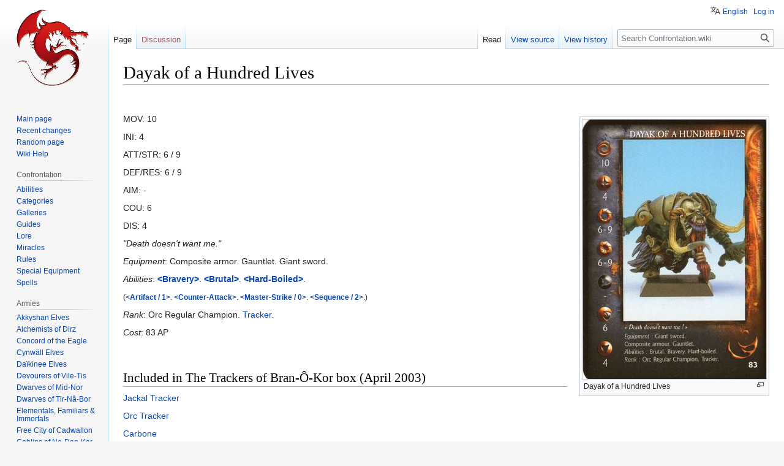

--- FILE ---
content_type: text/html; charset=UTF-8
request_url: https://confrontation.wiki/index.php/Dayak_of_a_Hundred_Lives
body_size: 6118
content:
<!DOCTYPE html>
<html class="client-nojs" lang="en" dir="ltr">
<head>
<meta charset="UTF-8"/>
<title>Dayak of a Hundred Lives - Confrontation.wiki</title>
<script>document.documentElement.className="client-js";RLCONF={"wgBreakFrames":!1,"wgSeparatorTransformTable":["",""],"wgDigitTransformTable":["",""],"wgDefaultDateFormat":"dmy","wgMonthNames":["","January","February","March","April","May","June","July","August","September","October","November","December"],"wgRequestId":"fc2b5b457ce1af5f83981207","wgCSPNonce":!1,"wgCanonicalNamespace":"","wgCanonicalSpecialPageName":!1,"wgNamespaceNumber":0,"wgPageName":"Dayak_of_a_Hundred_Lives","wgTitle":"Dayak of a Hundred Lives","wgCurRevisionId":14153,"wgRevisionId":14153,"wgArticleId":2548,"wgIsArticle":!0,"wgIsRedirect":!1,"wgAction":"view","wgUserName":null,"wgUserGroups":["*"],"wgCategories":["Orcs of Bran-Ô-Kor","Scanned Cards"],"wgPageContentLanguage":"en","wgPageContentModel":"wikitext","wgRelevantPageName":"Dayak_of_a_Hundred_Lives","wgRelevantArticleId":2548,"wgIsProbablyEditable":!1,"wgRelevantPageIsProbablyEditable":!1,"wgRestrictionEdit":[],"wgRestrictionMove":[],
"wgVisualEditor":{"pageLanguageCode":"en","pageLanguageDir":"ltr","pageVariantFallbacks":"en"},"wgMFDisplayWikibaseDescriptions":{"search":!1,"nearby":!1,"watchlist":!1,"tagline":!1},"wgULSAcceptLanguageList":[],"wgULSCurrentAutonym":"English","wgPopupsFlags":4,"wgEditSubmitButtonLabelPublish":!1,"wgULSPosition":"personal"};RLSTATE={"site.styles":"ready","noscript":"ready","user.styles":"ready","user":"ready","user.options":"loading","skins.vector.styles.legacy":"ready","ext.visualEditor.desktopArticleTarget.noscript":"ready","ext.uls.pt":"ready"};RLPAGEMODULES=["site","mediawiki.page.ready","skins.vector.legacy.js","ext.visualEditor.desktopArticleTarget.init","ext.visualEditor.targetLoader","ext.uls.interface","ext.popups"];</script>
<script>(RLQ=window.RLQ||[]).push(function(){mw.loader.implement("user.options@1hzgi",function($,jQuery,require,module){/*@nomin*/mw.user.tokens.set({"patrolToken":"+\\","watchToken":"+\\","csrfToken":"+\\"});
});});</script>
<link rel="stylesheet" href="/load.php?lang=en&amp;modules=ext.uls.pt%7Cext.visualEditor.desktopArticleTarget.noscript%7Cskins.vector.styles.legacy&amp;only=styles&amp;skin=vector"/>
<script async="" src="/load.php?lang=en&amp;modules=startup&amp;only=scripts&amp;raw=1&amp;skin=vector"></script>
<meta name="ResourceLoaderDynamicStyles" content=""/>
<link rel="stylesheet" href="/load.php?lang=en&amp;modules=site.styles&amp;only=styles&amp;skin=vector"/>
<meta name="generator" content="MediaWiki 1.36.1"/>
<meta property="og:image" content="https://confrontation.wiki/images/c/c6/Card_branokor_dayakofahundredlives.jpg"/>
<link rel="shortcut icon" href="/favicon.ico"/>
<link rel="search" type="application/opensearchdescription+xml" href="/opensearch_desc.php" title="Confrontation.wiki (en)"/>
<link rel="EditURI" type="application/rsd+xml" href="https://confrontation.wiki/api.php?action=rsd"/>
<link rel="alternate" type="application/atom+xml" title="Confrontation.wiki Atom feed" href="/index.php?title=Special:RecentChanges&amp;feed=atom"/>
</head>
<body class="mediawiki ltr sitedir-ltr mw-hide-empty-elt ns-0 ns-subject page-Dayak_of_a_Hundred_Lives rootpage-Dayak_of_a_Hundred_Lives skin-vector action-view skin-vector-legacy"><div id="mw-page-base" class="noprint"></div>
<div id="mw-head-base" class="noprint"></div>
<div id="content" class="mw-body" role="main">
	<a id="top"></a>
	<div id="siteNotice" class="mw-body-content"></div>
	<div class="mw-indicators mw-body-content">
	</div>
	<h1 id="firstHeading" class="firstHeading" >Dayak of a Hundred Lives</h1>
	<div id="bodyContent" class="mw-body-content">
		<div id="siteSub" class="noprint">From Confrontation.wiki</div>
		<div id="contentSub"></div>
		<div id="contentSub2"></div>
		
		<div id="jump-to-nav"></div>
		<a class="mw-jump-link" href="#mw-head">Jump to navigation</a>
		<a class="mw-jump-link" href="#searchInput">Jump to search</a>
		<div id="mw-content-text" lang="en" dir="ltr" class="mw-content-ltr"><div class="mw-parser-output"><p><br />
</p>
<div class="thumb tright"><div class="thumbinner" style="width:302px;"><a href="/index.php/File:Card_branokor_dayakofahundredlives.jpg" class="image"><img alt="" src="/images/thumb/c/c6/Card_branokor_dayakofahundredlives.jpg/300px-Card_branokor_dayakofahundredlives.jpg" decoding="async" width="300" height="423" class="thumbimage" srcset="/images/thumb/c/c6/Card_branokor_dayakofahundredlives.jpg/450px-Card_branokor_dayakofahundredlives.jpg 1.5x, /images/thumb/c/c6/Card_branokor_dayakofahundredlives.jpg/600px-Card_branokor_dayakofahundredlives.jpg 2x" /></a>  <div class="thumbcaption"><div class="magnify"><a href="/index.php/File:Card_branokor_dayakofahundredlives.jpg" class="internal" title="Enlarge"></a></div>Dayak of a Hundred Lives</div></div></div>
<p>MOV: 10 
</p><p>INI: 4 
</p><p>ATT/STR: 6 / 9 
</p><p>DEF/RES: 6 / 9 
</p><p>AIM: - 
</p><p>COU: 6 
</p><p>DIS: 4 
</p><p><i>"Death doesn't want me."</i>
</p><p><i>Equipment</i>: Composite armor. Gauntlet. Giant sword. 
</p><p><i>Abilities</i>: <b><a href="/index.php/Bravery" title="Bravery">&lt;Bravery&gt;</a></b>. <b><a href="/index.php/Brutal" title="Brutal">&lt;Brutal&gt;</a></b>. <b><a href="/index.php/Hard-Boiled" title="Hard-Boiled">&lt;Hard-Boiled&gt;</a></b>.  
</p><p><small>(<b><a href="/index.php/Artifact_/_X" title="Artifact / X">&lt;Artifact / 1&gt;</a></b>. <b><a href="/index.php/Counter-Attack" title="Counter-Attack">&lt;Counter-Attack&gt;</a></b>. <b><a href="/index.php/Master-Strike_/_X" title="Master-Strike / X">&lt;Master-Strike / 0&gt;</a></b>. <b><a href="/index.php/Sequence_/_X" title="Sequence / X">&lt;Sequence / 2&gt;</a></b>.)</small>  
</p><p><i>Rank</i>: Orc Regular Champion. <a href="/index.php/Horde:_The_Trackers_of_Bran-%C3%94-Kor" title="Horde: The Trackers of Bran-Ô-Kor">Tracker</a>. 
</p><p><i>Cost</i>: 83 AP
</p><p><br />
</p>
<h2><span id="Included_in_The_Trackers_of_Bran-Ô-Kor_box_(April_2003)"></span><span class="mw-headline" id="Included_in_The_Trackers_of_Bran-.C3.94-Kor_box_.28April_2003.29">Included in The Trackers of Bran-Ô-Kor box (April 2003)</span></h2>
<p><a href="/index.php/Jackal_Tracker" title="Jackal Tracker">Jackal Tracker</a>
</p><p><a href="/index.php/Orc_Tracker" title="Orc Tracker">Orc Tracker</a>
</p><p><a href="/index.php/Carbone" title="Carbone">Carbone</a>
</p><p><a href="/index.php/Ghorak_the_Wild_Beast" title="Ghorak the Wild Beast">Ghorak the Wild Beast</a>
</p><p><a href="/index.php/Tamaor_the_Vulture" title="Tamaor the Vulture">Tamaor the Vulture</a>
</p><p><a href="/index.php/Swarm_of_Carrion_Fowl" title="Swarm of Carrion Fowl">Swarm of Carrion Fowl</a>
</p><p><a href="/index.php/Faithful_Dream" title="Faithful Dream">Faithful Dream</a>
</p><p><a href="/index.php/Immortal_Specter" title="Immortal Specter">Immortal Specter</a>
</p><p><a href="/index.php/Incendiary_Jars" title="Incendiary Jars">Incendiary Jars</a>
</p><p><a href="/index.php/The_Armor_of_Assurnam" title="The Armor of Assurnam">The Armor of Assurnam</a>
</p><p><a href="/index.php/The_Vulture_Totem" title="The Vulture Totem">The Vulture Totem</a>
</p><p><a href="/index.php/The_Vulture%27s_Wings" title="The Vulture&#39;s Wings">The Vulture's Wings</a>
</p><p><a href="/index.php/The_Froof" title="The Froof">The Froof</a>
</p><p><a href="/index.php/The_Wild_Beast" title="The Wild Beast">The Wild Beast</a>
</p><p><a href="/index.php/The_Amok_Flail" title="The Amok Flail">The Amok Flail</a>
</p>
<!-- 
NewPP limit report
Cached time: 20260121125801
Cache expiry: 86400
Dynamic content: false
Complications: []
CPU time usage: 0.024 seconds
Real time usage: 0.371 seconds
Preprocessor visited node count: 12/1000000
Post‐expand include size: 0/2097152 bytes
Template argument size: 0/2097152 bytes
Highest expansion depth: 2/40
Expensive parser function count: 0/100
Unstrip recursion depth: 0/20
Unstrip post‐expand size: 0/5000000 bytes
-->
<!--
Transclusion expansion time report (%,ms,calls,template)
100.00%    0.000      1 -total
-->

<!-- Saved in parser cache with key confcdbg_mw19291-mwop_:pcache:idhash:2548-0!canonical and timestamp 20260121125801 and revision id 14153. Serialized with JSON.
 -->
</div>
<div class="printfooter">Retrieved from "<a dir="ltr" href="https://confrontation.wiki/index.php?title=Dayak_of_a_Hundred_Lives&amp;oldid=14153">https://confrontation.wiki/index.php?title=Dayak_of_a_Hundred_Lives&amp;oldid=14153</a>"</div></div>
		<div id="catlinks" class="catlinks" data-mw="interface"><div id="mw-normal-catlinks" class="mw-normal-catlinks"><a href="/index.php/Special:Categories" title="Special:Categories">Categories</a>: <ul><li><a href="/index.php/Category:Orcs_of_Bran-%C3%94-Kor" title="Category:Orcs of Bran-Ô-Kor">Orcs of Bran-Ô-Kor</a></li><li><a href="/index.php/Category:Scanned_Cards" title="Category:Scanned Cards">Scanned Cards</a></li></ul></div></div>
	</div>
</div>

<div id="mw-navigation">
	<h2>Navigation menu</h2>
	<div id="mw-head">
		<!-- Please do not use role attribute as CSS selector, it is deprecated. -->
<nav id="p-personal" class="mw-portlet mw-portlet-personal vector-menu" aria-labelledby="p-personal-label" role="navigation" 
	 >
	<h3 id="p-personal-label" class="vector-menu-heading">
		<span>Personal tools</span>
	</h3>
	<div class="vector-menu-content">
		<ul class="vector-menu-content-list"><li id="pt-uls" class="active"><a href="#" class="uls-trigger">English</a></li><li id="pt-login"><a href="/index.php?title=Special:UserLogin&amp;returnto=Dayak+of+a+Hundred+Lives" title="You are encouraged to log in; however, it is not mandatory [o]" accesskey="o">Log in</a></li></ul>
		
	</div>
</nav>

		<div id="left-navigation">
			<!-- Please do not use role attribute as CSS selector, it is deprecated. -->
<nav id="p-namespaces" class="mw-portlet mw-portlet-namespaces vector-menu vector-menu-tabs" aria-labelledby="p-namespaces-label" role="navigation" 
	 >
	<h3 id="p-namespaces-label" class="vector-menu-heading">
		<span>Namespaces</span>
	</h3>
	<div class="vector-menu-content">
		<ul class="vector-menu-content-list"><li id="ca-nstab-main" class="selected"><a href="/index.php/Dayak_of_a_Hundred_Lives" title="View the content page [c]" accesskey="c">Page</a></li><li id="ca-talk" class="new"><a href="/index.php?title=Talk:Dayak_of_a_Hundred_Lives&amp;action=edit&amp;redlink=1" rel="discussion" title="Discussion about the content page (page does not exist) [t]" accesskey="t">Discussion</a></li></ul>
		
	</div>
</nav>

			<!-- Please do not use role attribute as CSS selector, it is deprecated. -->
<nav id="p-variants" class="mw-portlet mw-portlet-variants emptyPortlet vector-menu vector-menu-dropdown" aria-labelledby="p-variants-label" role="navigation" 
	 >
	<input type="checkbox" class="vector-menu-checkbox" aria-labelledby="p-variants-label" />
	<h3 id="p-variants-label" class="vector-menu-heading">
		<span>Variants</span>
	</h3>
	<div class="vector-menu-content">
		<ul class="vector-menu-content-list"></ul>
		
	</div>
</nav>

		</div>
		<div id="right-navigation">
			<!-- Please do not use role attribute as CSS selector, it is deprecated. -->
<nav id="p-views" class="mw-portlet mw-portlet-views vector-menu vector-menu-tabs" aria-labelledby="p-views-label" role="navigation" 
	 >
	<h3 id="p-views-label" class="vector-menu-heading">
		<span>Views</span>
	</h3>
	<div class="vector-menu-content">
		<ul class="vector-menu-content-list"><li id="ca-view" class="selected"><a href="/index.php/Dayak_of_a_Hundred_Lives">Read</a></li><li id="ca-viewsource"><a href="/index.php?title=Dayak_of_a_Hundred_Lives&amp;action=edit" title="This page is protected.&#10;You can view its source [e]" accesskey="e">View source</a></li><li id="ca-history"><a href="/index.php?title=Dayak_of_a_Hundred_Lives&amp;action=history" title="Past revisions of this page [h]" accesskey="h">View history</a></li></ul>
		
	</div>
</nav>

			<!-- Please do not use role attribute as CSS selector, it is deprecated. -->
<nav id="p-cactions" class="mw-portlet mw-portlet-cactions emptyPortlet vector-menu vector-menu-dropdown" aria-labelledby="p-cactions-label" role="navigation" 
	 >
	<input type="checkbox" class="vector-menu-checkbox" aria-labelledby="p-cactions-label" />
	<h3 id="p-cactions-label" class="vector-menu-heading">
		<span>More</span>
	</h3>
	<div class="vector-menu-content">
		<ul class="vector-menu-content-list"></ul>
		
	</div>
</nav>

			<div id="p-search" role="search" >
	<h3 >
		<label for="searchInput">Search</label>
	</h3>
	<form action="/index.php" id="searchform">
		<div id="simpleSearch" data-search-loc="header-navigation">
			<input type="search" name="search" placeholder="Search Confrontation.wiki" autocapitalize="sentences" title="Search Confrontation.wiki [f]" accesskey="f" id="searchInput"/>
			<input type="hidden" name="title" value="Special:Search"/>
			<input type="submit" name="fulltext" value="Search" title="Search the pages for this text" id="mw-searchButton" class="searchButton mw-fallbackSearchButton"/>
			<input type="submit" name="go" value="Go" title="Go to a page with this exact name if it exists" id="searchButton" class="searchButton"/>
		</div>
	</form>
</div>

		</div>
	</div>
	
<div id="mw-panel">
	<div id="p-logo" role="banner">
		<a class="mw-wiki-logo" href="/index.php/Main_Page"
			title="Visit the main page"></a>
	</div>
	<!-- Please do not use role attribute as CSS selector, it is deprecated. -->
<nav id="p-Navigation" class="mw-portlet mw-portlet-Navigation vector-menu vector-menu-portal portal" aria-labelledby="p-Navigation-label" role="navigation" 
	 >
	<h3 id="p-Navigation-label" class="vector-menu-heading">
		<span>Navigation</span>
	</h3>
	<div class="vector-menu-content">
		<ul class="vector-menu-content-list"><li id="n-mainpage-description"><a href="/index.php/Main_Page" title="Visit the main page [z]" accesskey="z">Main page</a></li><li id="n-recentchanges"><a href="/index.php/Special:RecentChanges" title="A list of recent changes in the wiki [r]" accesskey="r">Recent changes</a></li><li id="n-randompage"><a href="/index.php/Special:Random" title="Load a random page [x]" accesskey="x">Random page</a></li><li id="n-Wiki-Help"><a href="https://www.mediawiki.org/wiki/Special:MyLanguage/Help:Contents">Wiki Help</a></li></ul>
		
	</div>
</nav>

	<!-- Please do not use role attribute as CSS selector, it is deprecated. -->
<nav id="p-Confrontation" class="mw-portlet mw-portlet-Confrontation vector-menu vector-menu-portal portal" aria-labelledby="p-Confrontation-label" role="navigation" 
	 >
	<h3 id="p-Confrontation-label" class="vector-menu-heading">
		<span>Confrontation</span>
	</h3>
	<div class="vector-menu-content">
		<ul class="vector-menu-content-list"><li id="n-Abilities"><a href="/index.php/Category:Abilities">Abilities</a></li><li id="n-Categories"><a href="/index.php/Special:Categories">Categories</a></li><li id="n-Galleries"><a href="/index.php/Category:Gallery">Galleries</a></li><li id="n-Guides"><a href="/index.php/Guides">Guides</a></li><li id="n-Lore"><a href="/index.php/Category:Lore">Lore</a></li><li id="n-Miracles"><a href="/index.php/Miracles">Miracles</a></li><li id="n-Rules"><a href="/index.php/Rules">Rules</a></li><li id="n-Special-Equipment"><a href="/index.php/Special_Equipment">Special Equipment</a></li><li id="n-Spells"><a href="/index.php/Spells">Spells</a></li></ul>
		
	</div>
</nav>
<!-- Please do not use role attribute as CSS selector, it is deprecated. -->
<nav id="p-Armies" class="mw-portlet mw-portlet-Armies vector-menu vector-menu-portal portal" aria-labelledby="p-Armies-label" role="navigation" 
	 >
	<h3 id="p-Armies-label" class="vector-menu-heading">
		<span>Armies</span>
	</h3>
	<div class="vector-menu-content">
		<ul class="vector-menu-content-list"><li id="n-Akkyshan-Elves"><a href="/index.php/Akkyshan_Elves">Akkyshan Elves</a></li><li id="n-Alchemists-of-Dirz"><a href="/index.php/Alchemists_of_Dirz">Alchemists of Dirz</a></li><li id="n-Concord-of-the-Eagle"><a href="/index.php/Concord_of_the_Eagle">Concord of the Eagle</a></li><li id="n-Cynw.C3.A4ll-Elves"><a href="/index.php/Cynwall_Elves">Cynwäll Elves</a></li><li id="n-Da.C3.AFkinee-Elves"><a href="/index.php/Daikinee_Elves">Daïkinee Elves</a></li><li id="n-Devourers-of-Vile-Tis"><a href="/index.php/Devourers_of_Vile-Tis">Devourers of Vile-Tis</a></li><li id="n-Dwarves-of-Mid-Nor"><a href="/index.php/Dwarves_of_Mid-Nor">Dwarves of Mid-Nor</a></li><li id="n-Dwarves-of-Tir-N.C3.A2-Bor"><a href="/index.php/Dwarves_of_Tir-Na-Bor">Dwarves of Tir-Nâ-Bor</a></li><li id="n-Elementals.2C-Familiars-.26-Immortals"><a href="/index.php/Immortals,_Elementals_%26_Familiars">Elementals, Familiars &amp; Immortals</a></li><li id="n-Free-City-of-Cadwallon"><a href="/index.php/Free_City_of_Cadwallon">Free City of Cadwallon</a></li><li id="n-Goblins-of-No-Dan-Kar-.26-.C3.9Braken"><a href="/index.php/Goblins_of_No-Dan-Kar_%26_%C3%9Braken">Goblins of No-Dan-Kar &amp; Ûraken</a></li><li id="n-Griffins-of-Akkylannie"><a href="/index.php/Griffins_of_Akkylannie">Griffins of Akkylannie</a></li><li id="n-Horde-of-Dun-Scaith"><a href="/index.php/Horde_of_Dun-Scaith">Horde of Dun-Scaith</a></li><li id="n-Independents.2C-Mercenaries-.26-Stateless"><a href="/index.php/Independents,_Mercenaries_%26_Stateless">Independents, Mercenaries &amp; Stateless</a></li><li id="n-Kelts-of-the-Drune-Clan"><a href="/index.php/Kelts_of_the_Drune_Clan">Kelts of the Drune Clan</a></li><li id="n-Kelts-of-the-Sessair-Clan"><a href="/index.php/Kelts_of_the_Sessair_Clan">Kelts of the Sessair Clan</a></li><li id="n-Limbo-of-Acheron"><a href="/index.php/Limbo_of_Acheron">Limbo of Acheron</a></li><li id="n-Lions-of-Alahan"><a href="/index.php/Lions_of_Alahan">Lions of Alahan</a></li><li id="n-Ophidian-Alliance"><a href="/index.php/Ophidian_Alliance">Ophidian Alliance</a></li><li id="n-Orcs-of-Behemoth"><a href="/index.php/Orcs_of_Behemoth">Orcs of Behemoth</a></li><li id="n-Orcs-of-Bran-.C3.94-Kor"><a href="/index.php/Orcs_of_Bran-O-Kor">Orcs of Bran-Ô-Kor</a></li><li id="n-Shadows"><a href="/index.php/Shadows">Shadows</a></li><li id="n-Utopia-of-Sphinx"><a href="/index.php/Utopia_of_Sphinx">Utopia of Sphinx</a></li><li id="n-Wolfen-of-Yllia"><a href="/index.php/Wolfen_of_Yllia">Wolfen of Yllia</a></li></ul>
		
	</div>
</nav>
<!-- Please do not use role attribute as CSS selector, it is deprecated. -->
<nav id="p-tb" class="mw-portlet mw-portlet-tb vector-menu vector-menu-portal portal" aria-labelledby="p-tb-label" role="navigation" 
	 >
	<h3 id="p-tb-label" class="vector-menu-heading">
		<span>Tools</span>
	</h3>
	<div class="vector-menu-content">
		<ul class="vector-menu-content-list"><li id="t-whatlinkshere"><a href="/index.php/Special:WhatLinksHere/Dayak_of_a_Hundred_Lives" title="A list of all wiki pages that link here [j]" accesskey="j">What links here</a></li><li id="t-recentchangeslinked"><a href="/index.php/Special:RecentChangesLinked/Dayak_of_a_Hundred_Lives" rel="nofollow" title="Recent changes in pages linked from this page [k]" accesskey="k">Related changes</a></li><li id="t-specialpages"><a href="/index.php/Special:SpecialPages" title="A list of all special pages [q]" accesskey="q">Special pages</a></li><li id="t-print"><a href="javascript:print();" rel="alternate" title="Printable version of this page [p]" accesskey="p">Printable version</a></li><li id="t-permalink"><a href="/index.php?title=Dayak_of_a_Hundred_Lives&amp;oldid=14153" title="Permanent link to this revision of the page">Permanent link</a></li><li id="t-info"><a href="/index.php?title=Dayak_of_a_Hundred_Lives&amp;action=info" title="More information about this page">Page information</a></li></ul>
		
	</div>
</nav>

	
</div>

</div>
<footer id="footer" class="mw-footer" role="contentinfo" >
	<ul id="footer-info" >
	<li id="footer-info-lastmod"> This page was last edited on 5 September 2022, at 01:19.</li>
</ul>

	<ul id="footer-places" >
	<li id="footer-places-privacy"><a href="/index.php/Confrontation_Wiki:Privacy_policy" title="Confrontation Wiki:Privacy policy">Privacy policy</a></li>
	<li id="footer-places-about"><a href="/index.php/Confrontation_Wiki:About" title="Confrontation Wiki:About">About Confrontation.wiki</a></li>
	<li id="footer-places-disclaimer"><a href="/index.php/Confrontation_Wiki:General_disclaimer" title="Confrontation Wiki:General disclaimer">Disclaimers</a></li>
	<li id="footer-places-mobileview"><a href="https://confrontation.wiki/index.php?title=Dayak_of_a_Hundred_Lives&amp;mobileaction=toggle_view_mobile" class="noprint stopMobileRedirectToggle">Mobile view</a></li>
</ul>

	<ul id="footer-icons" class="noprint">
	<li id="footer-poweredbyico"><a href="https://www.mediawiki.org/"><img src="/resources/assets/poweredby_mediawiki_88x31.png" alt="Powered by MediaWiki" srcset="/resources/assets/poweredby_mediawiki_132x47.png 1.5x, /resources/assets/poweredby_mediawiki_176x62.png 2x" width="88" height="31" loading="lazy"/></a></li>
</ul>

</footer>


<script>(RLQ=window.RLQ||[]).push(function(){mw.config.set({"wgPageParseReport":{"limitreport":{"cputime":"0.024","walltime":"0.371","ppvisitednodes":{"value":12,"limit":1000000},"postexpandincludesize":{"value":0,"limit":2097152},"templateargumentsize":{"value":0,"limit":2097152},"expansiondepth":{"value":2,"limit":40},"expensivefunctioncount":{"value":0,"limit":100},"unstrip-depth":{"value":0,"limit":20},"unstrip-size":{"value":0,"limit":5000000},"timingprofile":["100.00%    0.000      1 -total"]},"cachereport":{"timestamp":"20260121125801","ttl":86400,"transientcontent":false}}});mw.config.set({"wgBackendResponseTime":1595});});</script>
</body></html>